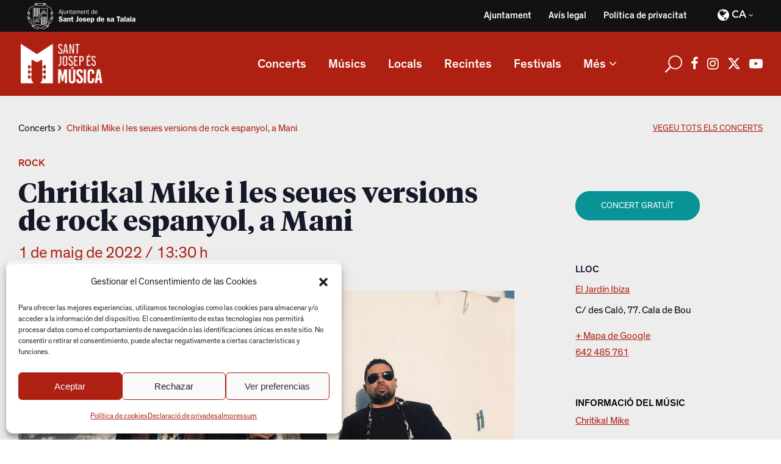

--- FILE ---
content_type: text/css
request_url: https://musica.santjosep.org/wp-content/themes/journo/style.css?ver=6.9
body_size: 502
content:
/*
Theme Name: Journo
Theme URI: https://journo.qodeinteractive.com/
Description: A Creative Magazine and Blog Theme
Author: Edge Themes
Author URI: https://themeforest.net/user/edge-themes
Text Domain: journo
Tags: one-column, two-columns, three-columns, four-columns, left-sidebar, right-sidebar, custom-menu, featured-images, flexible-header, post-formats, sticky-post, threaded-comments, translation-ready
Version: 2.1
License: GNU General Public License v2 or later
License URI: http://www.gnu.org/licenses/gpl-2.0.html

CSS changes can be made in files in the /css/ folder. This is a placeholder file required by WordPress, so do not delete it.

*/